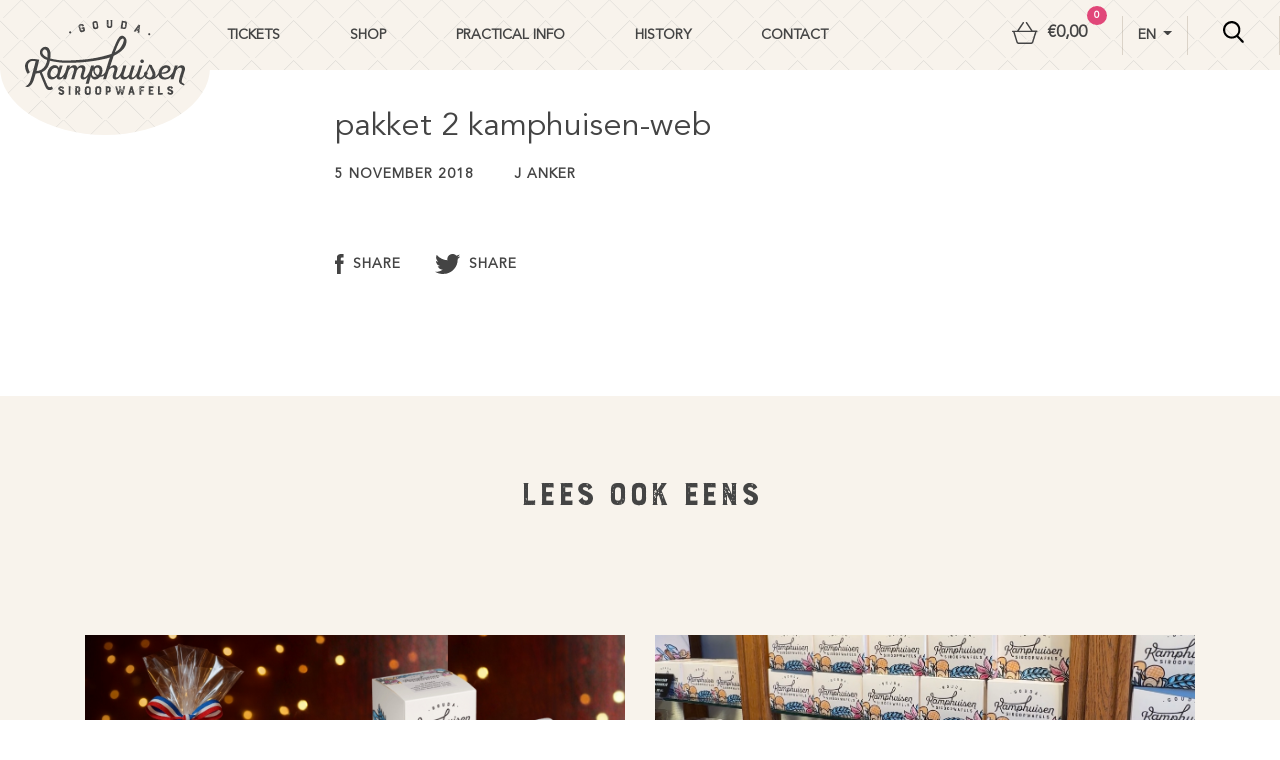

--- FILE ---
content_type: text/html; charset=UTF-8
request_url: https://syrupwafflefactory.com/?attachment_id=1178
body_size: 14144
content:

<!doctype html>
<html lang="en-US">
  <head>
    <meta charset="utf-8">
    <meta http-equiv="x-ua-compatible" content="ie=edge">

 <!--   <meta property="og:type" content="website"/>
    <meta property="og:title" content="Siroopwafelfabriek ⚬ Beleef de Siroopwafel Experience"/>
    <meta property="og:description"
          content="Waan jezelf in de wondere wereld van de siroopwafel tijdens de Experience, of haal onze echte Goudsche siroopwafels in huis via de online shop."/>
    <meta property="og:url" content="https://siroopwafelfabriek.nl"/>
    <meta property="og:site_name" content="Siroopwafelfabriek"/>
    <meta property="og:image" content="<?/*= get_template_directory_uri() */?>/dist/images/sf-og.png"/>
    <meta name="twitter:card" content="summary"/>
    <meta name="twitter:description"
          content="Waan jezelf in de wondere wereld van de siroopwafel tijdens de Experience, of haal onze echte Goudsche siroopwafels in huis via de online shop."/>
    <meta name="twitter:title" content="Siroopwafelfabriek ⚬ Beleef de Siroopwafel Experience"/>
    <meta name="twitter:site" content="@kamphuisen"/>
    <meta name="twitter:image" content="<?/*= get_template_directory_uri() */?>/dist/images/sf-card.png"/>-->
    <meta name="viewport" content="width=device-width, initial-scale = 1.0, maximum-scale=1.0, user-scalable=no"/>
    <link rel="icon" type="image/png" href="https://syrupwafflefactory.com/wp-content/themes/siroopwafel/favicon.png">
	
	<style>
		/* Fix issues with jquery overlay blocking checkout button */
		.woocommerce .blockUI.blockOverlay {
		  position: relative!important;
		  display: none!important;
		}
	</style>

    <meta name='robots' content='index, follow, max-image-preview:large, max-snippet:-1, max-video-preview:-1' />
<link rel="alternate" hreflang="nl" href="https://siroopwafelfabriek.nl/?attachment_id=1178" />
<link rel="alternate" hreflang="de" href="https://sirupwaffelfabrik.de/?attachment_id=1180" />
<link rel="alternate" hreflang="en" href="https://syrupwafflefactory.com/?attachment_id=1179" />
<link rel="alternate" hreflang="x-default" href="https://siroopwafelfabriek.nl/?attachment_id=1178" />

<!-- Google Tag Manager for WordPress by gtm4wp.com -->
<script data-cfasync="false" data-pagespeed-no-defer>
	var gtm4wp_datalayer_name = "dataLayer";
	var dataLayer = dataLayer || [];
	const gtm4wp_use_sku_instead = 1;
	const gtm4wp_currency = 'EUR';
	const gtm4wp_product_per_impression = false;
	const gtm4wp_clear_ecommerce = false;
</script>
<!-- End Google Tag Manager for WordPress by gtm4wp.com -->
	<!-- This site is optimized with the Yoast SEO plugin v23.2 - https://yoast.com/wordpress/plugins/seo/ -->
	<title>pakket 2 kamphuisen-web - Syrup Waffle Factory</title>
	<link rel="canonical" href="https://syrupwafflefactory.com/" />
	<meta property="og:locale" content="en_US" />
	<meta property="og:type" content="article" />
	<meta property="og:title" content="pakket 2 kamphuisen-web - Syrup Waffle Factory" />
	<meta property="og:description" content="Cadeaupakket Kamphuisen siroopwafels" />
	<meta property="og:url" content="https://syrupwafflefactory.com/" />
	<meta property="og:site_name" content="Syrup Waffle Factory" />
	<meta property="article:modified_time" content="2018-11-05T15:05:28+00:00" />
	<meta property="og:image" content="https://syrupwafflefactory.com" />
	<meta property="og:image:width" content="800" />
	<meta property="og:image:height" content="600" />
	<meta property="og:image:type" content="image/png" />
	<meta name="twitter:card" content="summary_large_image" />
	<script type="application/ld+json" class="yoast-schema-graph">{"@context":"https://schema.org","@graph":[{"@type":"WebPage","@id":"https://syrupwafflefactory.com/","url":"https://syrupwafflefactory.com/","name":"pakket 2 kamphuisen-web - Syrup Waffle Factory","isPartOf":{"@id":"https://siroopwafelfabriek.nl/#website"},"primaryImageOfPage":{"@id":"https://syrupwafflefactory.com/#primaryimage"},"image":{"@id":"https://syrupwafflefactory.com/#primaryimage"},"thumbnailUrl":"https://syrupwafflefactory.com/wp-content/uploads/2018/11/pakket-2-kamphuisen-web.png","datePublished":"2018-11-05T15:04:56+00:00","dateModified":"2018-11-05T15:05:28+00:00","breadcrumb":{"@id":"https://syrupwafflefactory.com/#breadcrumb"},"inLanguage":"en-US","potentialAction":[{"@type":"ReadAction","target":["https://syrupwafflefactory.com/"]}]},{"@type":"ImageObject","inLanguage":"en-US","@id":"https://syrupwafflefactory.com/#primaryimage","url":"https://syrupwafflefactory.com/wp-content/uploads/2018/11/pakket-2-kamphuisen-web.png","contentUrl":"https://syrupwafflefactory.com/wp-content/uploads/2018/11/pakket-2-kamphuisen-web.png","width":800,"height":600,"caption":"Cadeaupakket Kamphuisen siroopwafels"},{"@type":"BreadcrumbList","@id":"https://syrupwafflefactory.com/#breadcrumb","itemListElement":[{"@type":"ListItem","position":1,"name":"Home","item":"https://syrupwafflefactory.com/"},{"@type":"ListItem","position":2,"name":"Siroopwafelpakket B","item":"https://siroopwafelfabriek.nl/product/siroopwafelpakket-b/"},{"@type":"ListItem","position":3,"name":"pakket 2 kamphuisen-web"}]},{"@type":"WebSite","@id":"https://siroopwafelfabriek.nl/#website","url":"https://siroopwafelfabriek.nl/","name":"Syrup Waffle Factory","description":"Beleef de siroopwafel experience","publisher":{"@id":"https://siroopwafelfabriek.nl/#organization"},"potentialAction":[{"@type":"SearchAction","target":{"@type":"EntryPoint","urlTemplate":"https://siroopwafelfabriek.nl/?s={search_term_string}"},"query-input":"required name=search_term_string"}],"inLanguage":"en-US"},{"@type":"Organization","@id":"https://siroopwafelfabriek.nl/#organization","name":"Siroopwafelfabriek","url":"https://siroopwafelfabriek.nl/","logo":{"@type":"ImageObject","inLanguage":"en-US","@id":"https://siroopwafelfabriek.nl/#/schema/logo/image/","url":"https://siroopwafelfabriek.nl/wp-content/uploads/2018/07/logo-experience-dark.svg","contentUrl":"https://siroopwafelfabriek.nl/wp-content/uploads/2018/07/logo-experience-dark.svg","width":1,"height":1,"caption":"Siroopwafelfabriek"},"image":{"@id":"https://siroopwafelfabriek.nl/#/schema/logo/image/"}}]}</script>
	<!-- / Yoast SEO plugin. -->


<link rel='dns-prefetch' href='//unpkg.com' />
<link rel='dns-prefetch' href='//maxcdn.bootstrapcdn.com' />
<link rel='dns-prefetch' href='//code.jquery.com' />
<script type="text/javascript">
/* <![CDATA[ */
window._wpemojiSettings = {"baseUrl":"https:\/\/s.w.org\/images\/core\/emoji\/15.0.3\/72x72\/","ext":".png","svgUrl":"https:\/\/s.w.org\/images\/core\/emoji\/15.0.3\/svg\/","svgExt":".svg","source":{"concatemoji":"https:\/\/syrupwafflefactory.com\/wp-includes\/js\/wp-emoji-release.min.js?ver=6.5.7"}};
/*! This file is auto-generated */
!function(i,n){var o,s,e;function c(e){try{var t={supportTests:e,timestamp:(new Date).valueOf()};sessionStorage.setItem(o,JSON.stringify(t))}catch(e){}}function p(e,t,n){e.clearRect(0,0,e.canvas.width,e.canvas.height),e.fillText(t,0,0);var t=new Uint32Array(e.getImageData(0,0,e.canvas.width,e.canvas.height).data),r=(e.clearRect(0,0,e.canvas.width,e.canvas.height),e.fillText(n,0,0),new Uint32Array(e.getImageData(0,0,e.canvas.width,e.canvas.height).data));return t.every(function(e,t){return e===r[t]})}function u(e,t,n){switch(t){case"flag":return n(e,"\ud83c\udff3\ufe0f\u200d\u26a7\ufe0f","\ud83c\udff3\ufe0f\u200b\u26a7\ufe0f")?!1:!n(e,"\ud83c\uddfa\ud83c\uddf3","\ud83c\uddfa\u200b\ud83c\uddf3")&&!n(e,"\ud83c\udff4\udb40\udc67\udb40\udc62\udb40\udc65\udb40\udc6e\udb40\udc67\udb40\udc7f","\ud83c\udff4\u200b\udb40\udc67\u200b\udb40\udc62\u200b\udb40\udc65\u200b\udb40\udc6e\u200b\udb40\udc67\u200b\udb40\udc7f");case"emoji":return!n(e,"\ud83d\udc26\u200d\u2b1b","\ud83d\udc26\u200b\u2b1b")}return!1}function f(e,t,n){var r="undefined"!=typeof WorkerGlobalScope&&self instanceof WorkerGlobalScope?new OffscreenCanvas(300,150):i.createElement("canvas"),a=r.getContext("2d",{willReadFrequently:!0}),o=(a.textBaseline="top",a.font="600 32px Arial",{});return e.forEach(function(e){o[e]=t(a,e,n)}),o}function t(e){var t=i.createElement("script");t.src=e,t.defer=!0,i.head.appendChild(t)}"undefined"!=typeof Promise&&(o="wpEmojiSettingsSupports",s=["flag","emoji"],n.supports={everything:!0,everythingExceptFlag:!0},e=new Promise(function(e){i.addEventListener("DOMContentLoaded",e,{once:!0})}),new Promise(function(t){var n=function(){try{var e=JSON.parse(sessionStorage.getItem(o));if("object"==typeof e&&"number"==typeof e.timestamp&&(new Date).valueOf()<e.timestamp+604800&&"object"==typeof e.supportTests)return e.supportTests}catch(e){}return null}();if(!n){if("undefined"!=typeof Worker&&"undefined"!=typeof OffscreenCanvas&&"undefined"!=typeof URL&&URL.createObjectURL&&"undefined"!=typeof Blob)try{var e="postMessage("+f.toString()+"("+[JSON.stringify(s),u.toString(),p.toString()].join(",")+"));",r=new Blob([e],{type:"text/javascript"}),a=new Worker(URL.createObjectURL(r),{name:"wpTestEmojiSupports"});return void(a.onmessage=function(e){c(n=e.data),a.terminate(),t(n)})}catch(e){}c(n=f(s,u,p))}t(n)}).then(function(e){for(var t in e)n.supports[t]=e[t],n.supports.everything=n.supports.everything&&n.supports[t],"flag"!==t&&(n.supports.everythingExceptFlag=n.supports.everythingExceptFlag&&n.supports[t]);n.supports.everythingExceptFlag=n.supports.everythingExceptFlag&&!n.supports.flag,n.DOMReady=!1,n.readyCallback=function(){n.DOMReady=!0}}).then(function(){return e}).then(function(){var e;n.supports.everything||(n.readyCallback(),(e=n.source||{}).concatemoji?t(e.concatemoji):e.wpemoji&&e.twemoji&&(t(e.twemoji),t(e.wpemoji)))}))}((window,document),window._wpemojiSettings);
/* ]]> */
</script>
<style id='wp-emoji-styles-inline-css' type='text/css'>

	img.wp-smiley, img.emoji {
		display: inline !important;
		border: none !important;
		box-shadow: none !important;
		height: 1em !important;
		width: 1em !important;
		margin: 0 0.07em !important;
		vertical-align: -0.1em !important;
		background: none !important;
		padding: 0 !important;
	}
</style>
<link rel='stylesheet' id='wp-block-library-css' href='https://syrupwafflefactory.com/wp-includes/css/dist/block-library/style.min.css?ver=6.5.7' type='text/css' media='all' />
<style id='classic-theme-styles-inline-css' type='text/css'>
/*! This file is auto-generated */
.wp-block-button__link{color:#fff;background-color:#32373c;border-radius:9999px;box-shadow:none;text-decoration:none;padding:calc(.667em + 2px) calc(1.333em + 2px);font-size:1.125em}.wp-block-file__button{background:#32373c;color:#fff;text-decoration:none}
</style>
<style id='global-styles-inline-css' type='text/css'>
body{--wp--preset--color--black: #000000;--wp--preset--color--cyan-bluish-gray: #abb8c3;--wp--preset--color--white: #ffffff;--wp--preset--color--pale-pink: #f78da7;--wp--preset--color--vivid-red: #cf2e2e;--wp--preset--color--luminous-vivid-orange: #ff6900;--wp--preset--color--luminous-vivid-amber: #fcb900;--wp--preset--color--light-green-cyan: #7bdcb5;--wp--preset--color--vivid-green-cyan: #00d084;--wp--preset--color--pale-cyan-blue: #8ed1fc;--wp--preset--color--vivid-cyan-blue: #0693e3;--wp--preset--color--vivid-purple: #9b51e0;--wp--preset--gradient--vivid-cyan-blue-to-vivid-purple: linear-gradient(135deg,rgba(6,147,227,1) 0%,rgb(155,81,224) 100%);--wp--preset--gradient--light-green-cyan-to-vivid-green-cyan: linear-gradient(135deg,rgb(122,220,180) 0%,rgb(0,208,130) 100%);--wp--preset--gradient--luminous-vivid-amber-to-luminous-vivid-orange: linear-gradient(135deg,rgba(252,185,0,1) 0%,rgba(255,105,0,1) 100%);--wp--preset--gradient--luminous-vivid-orange-to-vivid-red: linear-gradient(135deg,rgba(255,105,0,1) 0%,rgb(207,46,46) 100%);--wp--preset--gradient--very-light-gray-to-cyan-bluish-gray: linear-gradient(135deg,rgb(238,238,238) 0%,rgb(169,184,195) 100%);--wp--preset--gradient--cool-to-warm-spectrum: linear-gradient(135deg,rgb(74,234,220) 0%,rgb(151,120,209) 20%,rgb(207,42,186) 40%,rgb(238,44,130) 60%,rgb(251,105,98) 80%,rgb(254,248,76) 100%);--wp--preset--gradient--blush-light-purple: linear-gradient(135deg,rgb(255,206,236) 0%,rgb(152,150,240) 100%);--wp--preset--gradient--blush-bordeaux: linear-gradient(135deg,rgb(254,205,165) 0%,rgb(254,45,45) 50%,rgb(107,0,62) 100%);--wp--preset--gradient--luminous-dusk: linear-gradient(135deg,rgb(255,203,112) 0%,rgb(199,81,192) 50%,rgb(65,88,208) 100%);--wp--preset--gradient--pale-ocean: linear-gradient(135deg,rgb(255,245,203) 0%,rgb(182,227,212) 50%,rgb(51,167,181) 100%);--wp--preset--gradient--electric-grass: linear-gradient(135deg,rgb(202,248,128) 0%,rgb(113,206,126) 100%);--wp--preset--gradient--midnight: linear-gradient(135deg,rgb(2,3,129) 0%,rgb(40,116,252) 100%);--wp--preset--font-size--small: 13px;--wp--preset--font-size--medium: 20px;--wp--preset--font-size--large: 36px;--wp--preset--font-size--x-large: 42px;--wp--preset--font-family--inter: "Inter", sans-serif;--wp--preset--font-family--cardo: Cardo;--wp--preset--spacing--20: 0.44rem;--wp--preset--spacing--30: 0.67rem;--wp--preset--spacing--40: 1rem;--wp--preset--spacing--50: 1.5rem;--wp--preset--spacing--60: 2.25rem;--wp--preset--spacing--70: 3.38rem;--wp--preset--spacing--80: 5.06rem;--wp--preset--shadow--natural: 6px 6px 9px rgba(0, 0, 0, 0.2);--wp--preset--shadow--deep: 12px 12px 50px rgba(0, 0, 0, 0.4);--wp--preset--shadow--sharp: 6px 6px 0px rgba(0, 0, 0, 0.2);--wp--preset--shadow--outlined: 6px 6px 0px -3px rgba(255, 255, 255, 1), 6px 6px rgba(0, 0, 0, 1);--wp--preset--shadow--crisp: 6px 6px 0px rgba(0, 0, 0, 1);}:where(.is-layout-flex){gap: 0.5em;}:where(.is-layout-grid){gap: 0.5em;}body .is-layout-flex{display: flex;}body .is-layout-flex{flex-wrap: wrap;align-items: center;}body .is-layout-flex > *{margin: 0;}body .is-layout-grid{display: grid;}body .is-layout-grid > *{margin: 0;}:where(.wp-block-columns.is-layout-flex){gap: 2em;}:where(.wp-block-columns.is-layout-grid){gap: 2em;}:where(.wp-block-post-template.is-layout-flex){gap: 1.25em;}:where(.wp-block-post-template.is-layout-grid){gap: 1.25em;}.has-black-color{color: var(--wp--preset--color--black) !important;}.has-cyan-bluish-gray-color{color: var(--wp--preset--color--cyan-bluish-gray) !important;}.has-white-color{color: var(--wp--preset--color--white) !important;}.has-pale-pink-color{color: var(--wp--preset--color--pale-pink) !important;}.has-vivid-red-color{color: var(--wp--preset--color--vivid-red) !important;}.has-luminous-vivid-orange-color{color: var(--wp--preset--color--luminous-vivid-orange) !important;}.has-luminous-vivid-amber-color{color: var(--wp--preset--color--luminous-vivid-amber) !important;}.has-light-green-cyan-color{color: var(--wp--preset--color--light-green-cyan) !important;}.has-vivid-green-cyan-color{color: var(--wp--preset--color--vivid-green-cyan) !important;}.has-pale-cyan-blue-color{color: var(--wp--preset--color--pale-cyan-blue) !important;}.has-vivid-cyan-blue-color{color: var(--wp--preset--color--vivid-cyan-blue) !important;}.has-vivid-purple-color{color: var(--wp--preset--color--vivid-purple) !important;}.has-black-background-color{background-color: var(--wp--preset--color--black) !important;}.has-cyan-bluish-gray-background-color{background-color: var(--wp--preset--color--cyan-bluish-gray) !important;}.has-white-background-color{background-color: var(--wp--preset--color--white) !important;}.has-pale-pink-background-color{background-color: var(--wp--preset--color--pale-pink) !important;}.has-vivid-red-background-color{background-color: var(--wp--preset--color--vivid-red) !important;}.has-luminous-vivid-orange-background-color{background-color: var(--wp--preset--color--luminous-vivid-orange) !important;}.has-luminous-vivid-amber-background-color{background-color: var(--wp--preset--color--luminous-vivid-amber) !important;}.has-light-green-cyan-background-color{background-color: var(--wp--preset--color--light-green-cyan) !important;}.has-vivid-green-cyan-background-color{background-color: var(--wp--preset--color--vivid-green-cyan) !important;}.has-pale-cyan-blue-background-color{background-color: var(--wp--preset--color--pale-cyan-blue) !important;}.has-vivid-cyan-blue-background-color{background-color: var(--wp--preset--color--vivid-cyan-blue) !important;}.has-vivid-purple-background-color{background-color: var(--wp--preset--color--vivid-purple) !important;}.has-black-border-color{border-color: var(--wp--preset--color--black) !important;}.has-cyan-bluish-gray-border-color{border-color: var(--wp--preset--color--cyan-bluish-gray) !important;}.has-white-border-color{border-color: var(--wp--preset--color--white) !important;}.has-pale-pink-border-color{border-color: var(--wp--preset--color--pale-pink) !important;}.has-vivid-red-border-color{border-color: var(--wp--preset--color--vivid-red) !important;}.has-luminous-vivid-orange-border-color{border-color: var(--wp--preset--color--luminous-vivid-orange) !important;}.has-luminous-vivid-amber-border-color{border-color: var(--wp--preset--color--luminous-vivid-amber) !important;}.has-light-green-cyan-border-color{border-color: var(--wp--preset--color--light-green-cyan) !important;}.has-vivid-green-cyan-border-color{border-color: var(--wp--preset--color--vivid-green-cyan) !important;}.has-pale-cyan-blue-border-color{border-color: var(--wp--preset--color--pale-cyan-blue) !important;}.has-vivid-cyan-blue-border-color{border-color: var(--wp--preset--color--vivid-cyan-blue) !important;}.has-vivid-purple-border-color{border-color: var(--wp--preset--color--vivid-purple) !important;}.has-vivid-cyan-blue-to-vivid-purple-gradient-background{background: var(--wp--preset--gradient--vivid-cyan-blue-to-vivid-purple) !important;}.has-light-green-cyan-to-vivid-green-cyan-gradient-background{background: var(--wp--preset--gradient--light-green-cyan-to-vivid-green-cyan) !important;}.has-luminous-vivid-amber-to-luminous-vivid-orange-gradient-background{background: var(--wp--preset--gradient--luminous-vivid-amber-to-luminous-vivid-orange) !important;}.has-luminous-vivid-orange-to-vivid-red-gradient-background{background: var(--wp--preset--gradient--luminous-vivid-orange-to-vivid-red) !important;}.has-very-light-gray-to-cyan-bluish-gray-gradient-background{background: var(--wp--preset--gradient--very-light-gray-to-cyan-bluish-gray) !important;}.has-cool-to-warm-spectrum-gradient-background{background: var(--wp--preset--gradient--cool-to-warm-spectrum) !important;}.has-blush-light-purple-gradient-background{background: var(--wp--preset--gradient--blush-light-purple) !important;}.has-blush-bordeaux-gradient-background{background: var(--wp--preset--gradient--blush-bordeaux) !important;}.has-luminous-dusk-gradient-background{background: var(--wp--preset--gradient--luminous-dusk) !important;}.has-pale-ocean-gradient-background{background: var(--wp--preset--gradient--pale-ocean) !important;}.has-electric-grass-gradient-background{background: var(--wp--preset--gradient--electric-grass) !important;}.has-midnight-gradient-background{background: var(--wp--preset--gradient--midnight) !important;}.has-small-font-size{font-size: var(--wp--preset--font-size--small) !important;}.has-medium-font-size{font-size: var(--wp--preset--font-size--medium) !important;}.has-large-font-size{font-size: var(--wp--preset--font-size--large) !important;}.has-x-large-font-size{font-size: var(--wp--preset--font-size--x-large) !important;}
.wp-block-navigation a:where(:not(.wp-element-button)){color: inherit;}
:where(.wp-block-post-template.is-layout-flex){gap: 1.25em;}:where(.wp-block-post-template.is-layout-grid){gap: 1.25em;}
:where(.wp-block-columns.is-layout-flex){gap: 2em;}:where(.wp-block-columns.is-layout-grid){gap: 2em;}
.wp-block-pullquote{font-size: 1.5em;line-height: 1.6;}
</style>
<link rel='stylesheet' id='wpml-blocks-css' href='https://syrupwafflefactory.com/wp-content/plugins/sitepress-multilingual-cms/dist/css/blocks/styles.css?ver=4.6.12' type='text/css' media='all' />
<link rel='stylesheet' id='frontcss-css' href='https://syrupwafflefactory.com/wp-content/plugins/age-verification-popup-for-woocommerce/includes/../includes/css/front-style.css?ver=1.0.1' type='text/css' media='all' />
<style id='woocommerce-inline-inline-css' type='text/css'>
.woocommerce form .form-row .required { visibility: visible; }
</style>
<link rel='stylesheet' id='grw-public-main-css-css' href='https://syrupwafflefactory.com/wp-content/plugins/widget-google-reviews/assets/css/public-main.css?ver=4.2' type='text/css' media='all' />
<link rel='stylesheet' id='theme-style-css' href='https://syrupwafflefactory.com/wp-content/themes/siroopwafel/style.css?ver=1.2' type='text/css' media='all' />
<link rel='stylesheet' id='sage/css-css' href='https://syrupwafflefactory.com/wp-content/themes/siroopwafel/dist/styles/main.css?ver=1.2' type='text/css' media='all' />
<script type="text/javascript" src="https://syrupwafflefactory.com/wp-content/plugins/age-verification-popup-for-woocommerce/includes/../includes/js/all_script.js?ver=1.0.0" id="all_Script-js"></script>
<script type="text/javascript" src="https://ajax.googleapis.com/ajax/libs/jquery/2.2.4/jquery.min.js" id="jquery-js"></script>
<script>(window.jQuery && jQuery.noConflict()) || document.write('<script src="https://syrupwafflefactory.com/wp-includes/js/jquery/jquery.js"><\/script>')</script>
<script type="text/javascript" src="https://syrupwafflefactory.com/wp-content/plugins/woocommerce/assets/js/jquery-blockui/jquery.blockUI.min.js?ver=2.7.0-wc.9.1.4" id="jquery-blockui-js" defer="defer" data-wp-strategy="defer"></script>
<script type="text/javascript" id="wc-add-to-cart-js-extra">
/* <![CDATA[ */
var wc_add_to_cart_params = {"ajax_url":"\/wp-admin\/admin-ajax.php?lang=en","wc_ajax_url":"\/?wc-ajax=%%endpoint%%&lang=en","i18n_view_cart":"View cart","cart_url":"https:\/\/syrupwafflefactory.com\/cart\/","is_cart":"","cart_redirect_after_add":"no"};
/* ]]> */
</script>
<script type="text/javascript" src="https://syrupwafflefactory.com/wp-content/plugins/woocommerce/assets/js/frontend/add-to-cart.min.js?ver=9.1.4" id="wc-add-to-cart-js" defer="defer" data-wp-strategy="defer"></script>
<script type="text/javascript" src="https://syrupwafflefactory.com/wp-content/plugins/woocommerce/assets/js/js-cookie/js.cookie.min.js?ver=2.1.4-wc.9.1.4" id="js-cookie-js" defer="defer" data-wp-strategy="defer"></script>
<script type="text/javascript" id="woocommerce-js-extra">
/* <![CDATA[ */
var woocommerce_params = {"ajax_url":"\/wp-admin\/admin-ajax.php?lang=en","wc_ajax_url":"\/?wc-ajax=%%endpoint%%&lang=en"};
/* ]]> */
</script>
<script type="text/javascript" src="https://syrupwafflefactory.com/wp-content/plugins/woocommerce/assets/js/frontend/woocommerce.min.js?ver=9.1.4" id="woocommerce-js" defer="defer" data-wp-strategy="defer"></script>
<script type="text/javascript" defer="defer" src="https://syrupwafflefactory.com/wp-content/plugins/widget-google-reviews/assets/js/public-main.js?ver=4.2" id="grw-public-main-js-js"></script>
<script type="text/javascript" id="wpml-xdomain-data-js-extra">
/* <![CDATA[ */
var wpml_xdomain_data = {"css_selector":"wpml-ls-item","ajax_url":"https:\/\/syrupwafflefactory.com\/wp-admin\/admin-ajax.php","current_lang":"en","_nonce":"e7b419de4c"};
/* ]]> */
</script>
<script type="text/javascript" src="https://syrupwafflefactory.com/wp-content/plugins/sitepress-multilingual-cms/res/js/xdomain-data.js?ver=4.6.12" id="wpml-xdomain-data-js" defer="defer" data-wp-strategy="defer"></script>
<link rel="https://api.w.org/" href="https://syrupwafflefactory.com/wp-json/" /><link rel="alternate" type="application/json" href="https://syrupwafflefactory.com/wp-json/wp/v2/media/1178" /><link rel="EditURI" type="application/rsd+xml" title="RSD" href="https://syrupwafflefactory.com/xmlrpc.php?rsd" />
<meta name="generator" content="WordPress 6.5.7" />
<meta name="generator" content="WooCommerce 9.1.4" />
<link rel='shortlink' href='https://syrupwafflefactory.com/?p=1178' />
<link rel="alternate" type="application/json+oembed" href="https://syrupwafflefactory.com/wp-json/oembed/1.0/embed?url=https%3A%2F%2Fsyrupwafflefactory.com%2F%3Fattachment_id%3D1178" />
<link rel="alternate" type="text/xml+oembed" href="https://syrupwafflefactory.com/wp-json/oembed/1.0/embed?url=https%3A%2F%2Fsyrupwafflefactory.com%2F%3Fattachment_id%3D1178&#038;format=xml" />
<meta name="generator" content="WPML ver:4.6.12 stt:38,1,3;" />
		<style>
			
			.bg_cover{
								background-color: #000000 ;
								opacity: 0.5;
			}
			.popup_heading{
										font-size: 19px;
										color: #000000 ;
				text-align: inline-block;
			}
			.popup_div_center{
				background-image: url();
				background-size: 100% 100%;
									border-top-width:37px;
					border-color:#000000			}
			.popup_div_bottom{
				background-image: url();
				background-size: 100% 100%;
									border-top-width:37px;
					border-color:#000000			}
			
			.bottom_field_btn_div{
				display: inline-block;				width: 100%;
				display:table;
				padding: 0px 30px;
			}
			.input_field_div{
									width:100%;
					text-align: center;
					display: inline-block;
									
			}
			
			.button_div_bottom{
				width: 50%;
				text-align: center;
					padding-top: 7px;				display: table-cell;
				vertical-align: middle;
			}
			
			.btn_submit{
				background-color:#25bdbd			}
			.btn_submit:hover{
				background-color:#2bd7da			}

			.btn-cancel{
				background-color:#c2c2c2			}
			.btn-cancel:hover{
				background-color:#fb608e			}
			
			.popup_text{
				margin-bottom: 16px;
				color: black;
				line-height: 30px;
				font-weight: 600;
								font-size: 16px ;
								color: #000000 ;
							}
			
			@media all and (max-width:480px) {
				.popup_div_bottom{
					margin-bottom: 50px;
				}
								.popup_div_center{
					width: 100%;
				}
				.btn_submit, .btn-cancel, .btn_form{
					width: 100%;
					display: inline-block;
					font-size: 14px;
					padding: 0px;
					padding-top: 7px;
				}
				.popup_heading{
					font-size: 26px;
				}

				.dob{
					width: 100% !important;
				}
				.bottom_div_input_field{
					width:100% !important;
					display:block;
				}
				.bottom_field_btn_div{
					padding:0px;
				}

				.input_field_div,
				.button_div_bottom {
					width: 100%;
					display: block;
					margin:15px 0px;
				}
								}
			
			@media all and (min-width: 481px) {
							}
			@media all and (min-width: 481px) and (max-width: 880px) {
							}
			
		</style>
		
		
<!-- Google Tag Manager for WordPress by gtm4wp.com -->
<!-- GTM Container placement set to manual -->
<script data-cfasync="false" data-pagespeed-no-defer type="text/javascript">
	var dataLayer_content = {"pagePostType":"attachment","pagePostType2":"single-attachment","pagePostAuthor":"J Anker"};
	dataLayer.push( dataLayer_content );
</script>
<script data-cfasync="false">
(function(w,d,s,l,i){w[l]=w[l]||[];w[l].push({'gtm.start':
new Date().getTime(),event:'gtm.js'});var f=d.getElementsByTagName(s)[0],
j=d.createElement(s),dl=l!='dataLayer'?'&l='+l:'';j.async=true;j.src=
'//www.googletagmanager.com/gtm.js?id='+i+dl;f.parentNode.insertBefore(j,f);
})(window,document,'script','dataLayer','GTM-MWQZ869');
</script>
<!-- End Google Tag Manager for WordPress by gtm4wp.com -->	<noscript><style>.woocommerce-product-gallery{ opacity: 1 !important; }</style></noscript>
	
<!-- Meta Pixel Code -->
<script type='text/javascript'>
!function(f,b,e,v,n,t,s){if(f.fbq)return;n=f.fbq=function(){n.callMethod?
n.callMethod.apply(n,arguments):n.queue.push(arguments)};if(!f._fbq)f._fbq=n;
n.push=n;n.loaded=!0;n.version='2.0';n.queue=[];t=b.createElement(e);t.async=!0;
t.src=v;s=b.getElementsByTagName(e)[0];s.parentNode.insertBefore(t,s)}(window,
document,'script','https://connect.facebook.net/en_US/fbevents.js?v=next');
</script>
<!-- End Meta Pixel Code -->

      <script type='text/javascript'>
        var url = window.location.origin + '?ob=open-bridge';
        fbq('set', 'openbridge', '883549905356693', url);
      </script>
    <script type='text/javascript'>fbq('init', '883549905356693', {}, {
    "agent": "wordpress-6.5.7-3.0.16"
})</script><script type='text/javascript'>
    fbq('track', 'PageView', []);
  </script>
<!-- Meta Pixel Code -->
<noscript>
<img height="1" width="1" style="display:none" alt="fbpx"
src="https://www.facebook.com/tr?id=883549905356693&ev=PageView&noscript=1" />
</noscript>
<!-- End Meta Pixel Code -->
			<script  type="text/javascript">
				!function(f,b,e,v,n,t,s){if(f.fbq)return;n=f.fbq=function(){n.callMethod?
					n.callMethod.apply(n,arguments):n.queue.push(arguments)};if(!f._fbq)f._fbq=n;
					n.push=n;n.loaded=!0;n.version='2.0';n.queue=[];t=b.createElement(e);t.async=!0;
					t.src=v;s=b.getElementsByTagName(e)[0];s.parentNode.insertBefore(t,s)}(window,
					document,'script','https://connect.facebook.net/en_US/fbevents.js');
			</script>
			<!-- WooCommerce Facebook Integration Begin -->
			<script  type="text/javascript">

				fbq('init', '883549905356693', {}, {
    "agent": "woocommerce-9.1.4-3.2.7"
});

				fbq( 'track', 'PageView', {
    "source": "woocommerce",
    "version": "9.1.4",
    "pluginVersion": "3.2.7"
} );

				document.addEventListener( 'DOMContentLoaded', function() {
					// Insert placeholder for events injected when a product is added to the cart through AJAX.
					document.body.insertAdjacentHTML( 'beforeend', '<div class=\"wc-facebook-pixel-event-placeholder\"></div>' );
				}, false );

			</script>
			<!-- WooCommerce Facebook Integration End -->
			<style id='wp-fonts-local' type='text/css'>
@font-face{font-family:Inter;font-style:normal;font-weight:300 900;font-display:fallback;src:url('https://syrupwafflefactory.com/wp-content/plugins/woocommerce/assets/fonts/Inter-VariableFont_slnt,wght.woff2') format('woff2');font-stretch:normal;}
@font-face{font-family:Cardo;font-style:normal;font-weight:400;font-display:fallback;src:url('https://syrupwafflefactory.com/wp-content/plugins/woocommerce/assets/fonts/cardo_normal_400.woff2') format('woff2');}
</style>
		<style type="text/css" id="wp-custom-css">
			.nix-18{
	display: inline-block;
	width: auto !important;
	height: auto !important;
	max-width: 150px !important;
}

.btn_submit, .btn-cancel{
	border: none !important;
}

/* 2023.05.09 fix center align afbeelingen */
body.home .wp-block-gallery.has-nested-images figure.wp-block-image, body.home .wp-block-image.aligncenter {
	display: inline-block;
}

/*.= fix mobile menu */
@media screen and (max-width: 767px){
	div.header-menu > ul{
		display: none !important;
	}
}

.factory-information .side-image.side-image--audio-guide::after {
  background-image: url('https://siroopwafelfabriek.nl/wp-content/uploads/2024/04/audio-guide.svg');
  height: 38px;
	margin-top:.4rem;
}		</style>
		</head>
  <body class="attachment attachment-template-default single single-attachment postid-1178 attachmentid-1178 attachment-png theme-siroopwafel woocommerce-no-js ?attachment_id=1178 sidebar-primary">

   
<!-- GTM Container placement set to manual -->
<!-- Google Tag Manager (noscript) -->
				<noscript><iframe src="https://www.googletagmanager.com/ns.html?id=GTM-MWQZ869" height="0" width="0" style="display:none;visibility:hidden" aria-hidden="true"></iframe></noscript>
<!-- End Google Tag Manager (noscript) -->
    <!--[if IE]>
      <div class="alert alert-warning">
        You are using an <strong>outdated</strong> browser. Please <a href="http://browsehappy.com/">upgrade your browser</a> to improve your experience.      </div>
    <![endif]-->
    

<div class="header-sticky-menu justify-content-end position-fixed d-block">
    <div class="sticky-wrapper d-flex justify-content-end justify-content-xl-between">
                <ul id="menu-hoofdmenu-engels" class="item-wrapper d-none d-xl-flex align-self-center justify-content-around"><li id="menu-item-2224" class="menu-item menu-item-type-post_type menu-item-object-page menu-item-2224"><a href="https://syrupwafflefactory.com/tickets/">Tickets</a></li>
<li id="menu-item-2235" class="menu-item menu-item-type-post_type menu-item-object-page menu-item-2235"><a href="https://syrupwafflefactory.com/shop/">Shop</a></li>
<li id="menu-item-2278" class="menu-item menu-item-type-post_type menu-item-object-page menu-item-2278"><a href="https://syrupwafflefactory.com/about-the-factory/">Practical info</a></li>
<li id="menu-item-2279" class="menu-item menu-item-type-post_type menu-item-object-page menu-item-2279"><a href="https://syrupwafflefactory.com/our-recipe/">History</a></li>
<li id="menu-item-2227" class="menu-item menu-item-type-post_type menu-item-object-page menu-item-2227"><a href="https://syrupwafflefactory.com/contact/">Contact</a></li>
</ul>        <ul class="shop-wrapper d-flex align-self-center justify-content-around">
            <li>
                                    <a href="/cart">
                                    <img src="https://syrupwafflefactory.com/wp-content/themes/siroopwafel/dist/images/Icons/icon-basket-dark.svg" alt="">
                    <span>
                        <span class="woocommerce-Price-amount amount"><bdi><span class="woocommerce-Price-currencySymbol">&euro;</span>0,00</bdi></span>                    </span>
                    <span class="cart-contents" href="https://syrupwafflefactory.com/cart/" title="View your shopping cart">
                        0                    </span>
                </a>
            </li>
            <li class="language-switcher dropdown">
                <a class="dropdown-toggle" href="#" role="button" id="dropdownMenuLink" data-toggle="dropdown" aria-haspopup="true" aria-expanded="false">
                    en                </a>
                <ul class="language-dropdown dropdown-menu" aria-labelledby="dropdownMenuLink">
                    <li class="menu-item"><a href="https://siroopwafelfabriek.nl/?attachment_id=1178" class="dropdown-item">nl</a></li><li class="menu-item"><a href="https://sirupwaffelfabrik.de/?attachment_id=1180" class="dropdown-item">de</a></li>                </ul>
            </li>
            <li>
                <a class="search-button">
                    <svg xmlns="http://www.w3.org/2000/svg" viewBox="0 0 18.5 19.2">
                        <path d="M7.7 0C3.5 0 0 3.5 0 7.7c0 4.3 3.5 7.7 7.7 7.7 1.6 0 3.1-.5 4.4-1.4l4.6 4.8c.2.2.4.3.7.3.2 0 .5-.1.7-.3.4-.4.4-1 0-1.3l-4.6-4.8c1.2-1.4 1.8-3.2 1.8-5C15.4 3.5 12 0 7.7 0zm0 13.6c-3.2 0-5.8-2.6-5.8-5.8C1.9 4.6 4.5 2 7.7 2s5.8 2.6 5.8 5.8c.1 3.1-2.6 5.8-5.8 5.8z" />
                    </svg>
                </a>
            </li>
            <li class="d-xl-none d-flex toggleButton">
                <img src="https://syrupwafflefactory.com/wp-content/themes/siroopwafel/dist/images/Icons/icon-menu.svg" alt="">
            </li>
        </ul>
    </div>
    <div class="circle position-absolute text-center">
        <a href="/"><img src="https://syrupwafflefactory.com/wp-content/themes/siroopwafel/dist/images/logos/logo.svg" alt=""></a>
    </div>
</div>

<div class="toggle-menu position-fixed d-flex">
        <ul id="menu-hoofdmenu-engels-1" class=""><li class="menu-item menu-item-type-post_type menu-item-object-page menu-item-2224"><a href="https://syrupwafflefactory.com/tickets/">Tickets</a></li>
<li class="menu-item menu-item-type-post_type menu-item-object-page menu-item-2235"><a href="https://syrupwafflefactory.com/shop/">Shop</a></li>
<li class="menu-item menu-item-type-post_type menu-item-object-page menu-item-2278"><a href="https://syrupwafflefactory.com/about-the-factory/">Practical info</a></li>
<li class="menu-item menu-item-type-post_type menu-item-object-page menu-item-2279"><a href="https://syrupwafflefactory.com/our-recipe/">History</a></li>
<li class="menu-item menu-item-type-post_type menu-item-object-page menu-item-2227"><a href="https://syrupwafflefactory.com/contact/">Contact</a></li>
</ul>    <img class="position-absolute" src="https://syrupwafflefactory.com/wp-content/themes/siroopwafel/dist/images/img-footer.png" alt="">
</div>
<!--
<a id="cta" href="#newsletter">Sign up for the newsletter</a>
-->    <div class="wrap" role="document">

          <div class="single-blog">
    <div class="container">
        <div class="banner-image">
            <img src="" class="main-image"
                 alt="">
        </div>
        <div class="row">

            <div class="col-lg-2 col-md-2 col-12"></div>

            <div class="col-lg-10 col-md-10 col-12">

                <div class="blog-text-block">
                    <h2 class="blog-title">pakket 2 kamphuisen-web</h2>
                    <div class="wrapper">
                        <div class="row d-flex justify-content-between">
                            <div class="col-sm-12">
                                                                <p class="enty-meta">5 November 2018<i class="icon icon-circle" aria-hidden="true"></i>J Anker
                                                                    </p>
                            </div>
                        </div>
                    </div>

                    <div class="blog-content mt-3">

                        
                    </div>

                    <div class="blog-social-links">
                        <a class="icon icon-facebook icon-replacement"
                           href="http://www.facebook.com/sharer/sharer.php?s=100&p[url]=https%3A%2F%2Fsyrupwafflefactory.com%2F%3Fattachment_id%3D1178"
                           target="_blank">
                           <img src="https://syrupwafflefactory.com/wp-content/themes/siroopwafel/dist/images/Icons/icon-social-facebook.svg" class="icon icon-facebook">
                            <span>Share</span>
                        </a>
                        <a class="icon icon-twitter icon-replacement"
                           href="https://twitter.com/intent/tweet?text=pakket+2+kamphuisen-web+https://syrupwafflefactory.com/?attachment_id=1178"
                           target="_blank">
                           <img src="https://syrupwafflefactory.com/wp-content/themes/siroopwafel/dist/images/Icons/icon-social-twitter.svg" class="icon icon-twitter">
                            <span>Share</span>
                        </a>
                    </div>
                </div>
            </div>
        </div>
    </div>

    <div class="other-blogs">
        <h2 class="text-center mt-5 main-title">Lees ook eens</h2>
        <div class="container">
            <div class="blog-items">
                <div class="row">
                                            <div class="col-12 col-sm-6 mt-sm-5">
                            <a href="https://siroopwafelfabriek.nl/kerstpakket_of_geschenk/">
                                <div class="blog-preview-image"
                                     style="background-image: url('https://syrupwafflefactory.com/wp-content/uploads/2025/12/kerstpakket_kamphuisen_relatiegeschenk.jpg')"></div>
                                <div class="text-block">
                                    <p class="sub-title">Het perfecte food kerstpakket: lokaal, smaakvol en met een verhaal</p>
                                    <a href="https://siroopwafelfabriek.nl/kerstpakket_of_geschenk/">
                                        Read the article here                                        <img src="https://syrupwafflefactory.com/wp-content/themes/siroopwafel/dist/images/Icons/icon-arrow-right-long.svg" class="small-arrow"></a>
                                </div>
                            </a>
                        </div>
                                            <div class="col-12 col-sm-6 mt-sm-5">
                            <a href="https://siroopwafelfabriek.nl/delicatessen-gouda-cadeau/">
                                <div class="blog-preview-image"
                                     style="background-image: url('https://syrupwafflefactory.com/wp-content/uploads/2025/10/IMG_5583.jpg')"></div>
                                <div class="text-block">
                                    <p class="sub-title">Delicatessen Gouda: ontdek, proef en geef de lekkerste Goudse delicatessen cadeau</p>
                                    <a href="https://siroopwafelfabriek.nl/delicatessen-gouda-cadeau/">
                                        Read the article here                                        <img src="https://syrupwafflefactory.com/wp-content/themes/siroopwafel/dist/images/Icons/icon-arrow-right-long.svg" class="small-arrow"></a>
                                </div>
                            </a>
                        </div>
                                    </div>
            </div>
        </div>
    </div>
</div>

    </div><!-- /.wrap -->
    
        

    <footer id="footer" class="footer-section">
    <div class="container">
        <div class="footer-navigation">
			<!--
            <div class="row newsletter">
                <div class="col-md-7 col-sm-12">
                    <h2>Sign up for the newsletter</h2>
                    <p>Stay up to date with the latest news from Syrup Waffle Factory!
</p>
                </div>
                <div class="col-md-5 col-sm-12" id="newsletter">
                                    
                        <form action="https://siroopwafelfabriek.us17.list-manage.com/subscribe/post?u=edea7a60e341dfb1d951bc6fb&amp;id=e4443ba6d0" method="post" id="mc-embedded-subscribe-form" name="mc-embedded-subscribe-form" class="validate" target="_blank" novalidate>
                            <input type="email" name="EMAIL" placeholder="Email address" />
                            <button type="submit">Signup</button>
                        </form>
                    
                </div>
            </div>
			-->
            <div class="row">
                <div class="col-sm-4 mb-5">
                    <ul>
                        <li>
                            <a class="footer-nav-title-link" href="/tickets">
                                Tickets <img src="https://syrupwafflefactory.com/wp-content/themes/siroopwafel/dist/images/Icons/icon-arrow-right-long.svg" class="small-arrow">
                            </a>
                        </li>
                        <li><a href="/tickets">Order tickets</a></li>
                                                <li><a href="/terms-and-conditions">Terms and conditions</a></li>
                        <li><a href="/privacyverklaring">Privacy policy</a></li>
                        <li><a href="/house-regulations">House regulations</a></li>
                        <li><a href="/proclaimer">Proclaimer</a></li>
                    </ul>
                </div>
                <div class="col-sm-4 mb-5">
                    <ul>
                        <li>
                            <a class="footer-nav-title-link" href="https://syrupwafflefactory.com/shop/">
                                Shop <img src="https://syrupwafflefactory.com/wp-content/themes/siroopwafel/dist/images/Icons/icon-arrow-right-long.svg" class="small-arrow">
                            </a>
                        </li>
                        <li><a href="https://syrupwafflefactory.com/shop/">Order Syrup waffles</a></li>
                        <!-- <li><a href="#">Wafels cadeau geven</a></li> -->
                        <!-- <li><a href="#">Doorverkoop</a></li> -->
                        <li><a href="/hoe-werkt-bestellen">This is how you order</a></li>
                        <!-- <li><a href="#">Betaalmethodes en verzending</a></li> -->
<!--                        <li><a href="--><!--">--><!--</a></li>-->
                                                                    </ul>
                </div>
                <div class="col-sm-4 mb-5">
                    <ul>
                        <li>
                            <a class="footer-nav-title-link" href="/over-de-fabriek">
                                About the factory <img src="https://syrupwafflefactory.com/wp-content/themes/siroopwafel/dist/images/Icons/icon-arrow-right-long.svg" class="small-arrow">
                            </a>
                        </li>
                        <li><a href="/faq">FAQ</a></li>
                        <li><a href="/ons-recept">Our recipe</a></li>
                        <li><a href="/blog">Blog</a></li>
                                                <li><a href="https://www.google.nl/maps/place/Kamphuisen+siroopwafels/@52.0114392,4.7076851,17z/data=!3m1!4b1!4m5!3m4!1s0x47c5d4026ec3d7ab:0xfd85b9d297800a8a!8m2!3d52.0114359!4d4.7098738?hl=nl" target="_blank">Route</a></li>
                        <li><a href="/contact">Contact</a></li>
						<li><img src="https://siroopwafelfabriek.nl/wp-content/uploads/2023/01/logo-nix18.svg" class="nix-18" /></li>
                    </ul>
                </div>
            </div>
        </div>
    </div>
    <div class="big-footer-image">
        <img src="https://syrupwafflefactory.com/wp-content/themes/siroopwafel/dist/images/img-footer.png" class="footer-image">
        <div class="footer-social">
            <img src="https://syrupwafflefactory.com/wp-content/themes/siroopwafel/dist/images/logos/logo.svg" class="social-image">
        </div>
        <div class="blog-social-links-footer">
            <a href="https://www.facebook.com/siroopwafelfabriek"  target="_blank">
                <img src="https://syrupwafflefactory.com/wp-content/themes/siroopwafel/dist/images/Icons/icon-social-facebook.svg" class="footer-icon facebook">
            </a>
            <a href="https://www.instagram.com/siroopwafelfabriek/" target="_blank">
                <img src="https://syrupwafflefactory.com/wp-content/themes/siroopwafel/dist/images/Icons/icon-social-instagram.svg" class="footer-icon instagram">
            </a>
        </div>
    </div>

</footer>


<!--Search overlay template -->
<div class="search-overlay d-none">
    <div class="container">
        <div class="justify-content-center searcher">
            <form role="search" method="get" class="search-form" action="https://syrupwafflefactory.com/">
				<label>
					<span class="screen-reader-text">Search for:</span>
					<input type="search" class="search-field" placeholder="Search &hellip;" value="" name="s" />
				</label>
				<input type="submit" class="search-submit" value="Search" />
			</form>        </div>
        <div class="footer-section">
            <div class="footer-navigation all-white">
                <div class="row">
                    <!-- <div class="col-sm-4 mb-5">
                        <ul>
                            <li>Tickets <img src="https://syrupwafflefactory.com/wp-content/themes/siroopwafel/dist/images/Icons/icon-arrow-right-long-white.svg" class="small-arrow"></li>
                            <li><a href="#">Tickets bestellen</a></li>
                            <li><a href="#">Cadeaubon ontvangen?</a></li>
                            <li><a href="#">Vragen over tickets</a></li>
                            <li><a href="#">Klantenservice Ticketcounter</a></li>
                            <li><a href="#">Algemene voorwaarden</a></li>
                        </ul>
                    </div>
                    <div class="col-sm-4 mb-5">
                        <ul>
                            <li>Shop <img
                                    src="https://syrupwafflefactory.com/wp-content/themes/siroopwafel/dist/images/Icons/icon-arrow-right-long-white.svg"
                                    class="small-arrow"></li>
                            <li><a href="#">Siroopwafels bestellen</a></li>
                            <li><a href="#">Wafels cadeau geven</a></li>
                            <li><a href="#">Doorverkoop</a></li>
                            <li><a href="#">Hoe werkt bestellen?</a></li>
                            <li><a href="#">Betaalmethodes en verzending</a></li>
                            <li><a href="#">Algemene voorwaarden</a></li>
                        </ul>
                    </div>
                    <div class="col-sm-4 mb-5">
                        <ul>
                            <li>About the factory <img
                                    src="https://syrupwafflefactory.com/wp-content/themes/siroopwafel/dist/images/Icons/icon-arrow-right-long-white.svg"
                                    class="small-arrow"></li>
                            <li><a href="#">FAQ</a></li>
                            <li><a href="#">Over ons</a></li>
                            <li><a href="#">Ons recept</a></li>
                            <li><a href="#">Blog</a></li>
                            <li><a href="#">Werken bij</a></li>
                            <li><a href="#">Route</a></li>
                            <li><a href="#">Contact</a></li>
                        </ul>
                    </div> -->
                </div>
            </div>
        </div>
    </div>
</div>
<!-- End Search overlay template -->

<script type="text/javascript" src="https://syrupwafflefactory.com/wp-content/themes/siroopwafel/assets/scripts/rellax.min.js"></script>
<script src="https://cdn.rawgit.com/michalsnik/aos/2.1.1/dist/aos.js"></script>
<script id="mcjs">!function(c,h,i,m,p){m=c.createElement(h),p=c.getElementsByTagName(h)[0],m.async=1,m.src=i,p.parentNode.insertBefore(m,p)}(document,"script","https://chimpstatic.com/mcjs-connected/js/users/edea7a60e341dfb1d951bc6fb/0c68aad5bf3768559c95bf945.js");</script>    <!-- Meta Pixel Event Code -->
    <script type='text/javascript'>
        document.addEventListener( 'wpcf7mailsent', function( event ) {
        if( "fb_pxl_code" in event.detail.apiResponse){
          eval(event.detail.apiResponse.fb_pxl_code);
        }
      }, false );
    </script>
    <!-- End Meta Pixel Event Code -->
    			<!-- Facebook Pixel Code -->
			<noscript>
				<img
					height="1"
					width="1"
					style="display:none"
					alt="fbpx"
					src="https://www.facebook.com/tr?id=883549905356693&ev=PageView&noscript=1"
				/>
			</noscript>
			<!-- End Facebook Pixel Code -->
				<script type='text/javascript'>
		(function () {
			var c = document.body.className;
			c = c.replace(/woocommerce-no-js/, 'woocommerce-js');
			document.body.className = c;
		})();
	</script>
	<link rel='stylesheet' id='wc-blocks-style-css' href='https://syrupwafflefactory.com/wp-content/plugins/woocommerce/assets/client/blocks/wc-blocks.css?ver=wc-9.1.4' type='text/css' media='all' />
<script type="text/javascript" id="kal-verification-js-extra">
/* <![CDATA[ */
var kal_object = {"data_style":"3","req_age":"18","rem_visitor":"yes","remember_duration":"365","db_under_age_msg":"","settings_default":"2","display_age":"yes"};
/* ]]> */
</script>
<script type="text/javascript" src="https://syrupwafflefactory.com/wp-content/plugins/age-verification-popup-for-woocommerce/includes/../includes/js/frontend.js?ver=1.0.0" id="kal-verification-js"></script>
<script type="text/javascript" src="https://syrupwafflefactory.com/wp-content/plugins/woocommerce/assets/js/sourcebuster/sourcebuster.min.js?ver=9.1.4" id="sourcebuster-js-js"></script>
<script type="text/javascript" id="wc-order-attribution-js-extra">
/* <![CDATA[ */
var wc_order_attribution = {"params":{"lifetime":1.0e-5,"session":30,"base64":false,"ajaxurl":"https:\/\/syrupwafflefactory.com\/wp-admin\/admin-ajax.php","prefix":"wc_order_attribution_","allowTracking":true},"fields":{"source_type":"current.typ","referrer":"current_add.rf","utm_campaign":"current.cmp","utm_source":"current.src","utm_medium":"current.mdm","utm_content":"current.cnt","utm_id":"current.id","utm_term":"current.trm","utm_source_platform":"current.plt","utm_creative_format":"current.fmt","utm_marketing_tactic":"current.tct","session_entry":"current_add.ep","session_start_time":"current_add.fd","session_pages":"session.pgs","session_count":"udata.vst","user_agent":"udata.uag"}};
/* ]]> */
</script>
<script type="text/javascript" src="https://syrupwafflefactory.com/wp-content/plugins/woocommerce/assets/js/frontend/order-attribution.min.js?ver=9.1.4" id="wc-order-attribution-js"></script>
<script type="text/javascript" src="https://syrupwafflefactory.com/wp-content/plugins/duracelltomi-google-tag-manager/dist/js/gtm4wp-contact-form-7-tracker.js?ver=1.20.2" id="gtm4wp-contact-form-7-tracker-js"></script>
<script type="text/javascript" src="https://syrupwafflefactory.com/wp-content/plugins/duracelltomi-google-tag-manager/dist/js/gtm4wp-ecommerce-generic.js?ver=1.20.2" id="gtm4wp-ecommerce-generic-js"></script>
<script type="text/javascript" src="https://syrupwafflefactory.com/wp-content/plugins/duracelltomi-google-tag-manager/dist/js/gtm4wp-woocommerce.js?ver=1.20.2" id="gtm4wp-woocommerce-js"></script>
<script type="text/javascript" id="mailchimp-woocommerce-js-extra">
/* <![CDATA[ */
var mailchimp_public_data = {"site_url":"https:\/\/syrupwafflefactory.com","ajax_url":"https:\/\/syrupwafflefactory.com\/wp-admin\/admin-ajax.php","disable_carts":"","subscribers_only":"","language":"en","allowed_to_set_cookies":"1"};
/* ]]> */
</script>
<script type="text/javascript" src="https://syrupwafflefactory.com/wp-content/plugins/mailchimp-for-woocommerce/public/js/mailchimp-woocommerce-public.min.js?ver=4.2.1.07" id="mailchimp-woocommerce-js"></script>
<script type="text/javascript" id="cart-widget-js-extra">
/* <![CDATA[ */
var actions = {"is_lang_switched":"1","force_reset":"0"};
/* ]]> */
</script>
<script type="text/javascript" src="https://syrupwafflefactory.com/wp-content/plugins/woocommerce-multilingual/res/js/cart_widget.min.js?ver=5.3.6" id="cart-widget-js" defer="defer" data-wp-strategy="defer"></script>
<script type="text/javascript" src="https://unpkg.com/popper.js@1.14.1/dist/umd/popper.min.js" id="popper/js-js"></script>
<script type="text/javascript" src="https://maxcdn.bootstrapcdn.com/bootstrap/4.0.0/js/bootstrap.min.js" id="bootstrap/js-js"></script>
<script type="text/javascript" id="sage/js-js-extra">
/* <![CDATA[ */
var ajaxpagination = {"ajaxurl":"https:\/\/syrupwafflefactory.com\/wp-admin\/admin-ajax.php","postTotal":"57","maxPages":"9"};
/* ]]> */
</script>
<script type="text/javascript" src="https://syrupwafflefactory.com/wp-content/themes/siroopwafel/dist/scripts/main-12248f2383.js" id="sage/js-js"></script>
  </body>
</html>


--- FILE ---
content_type: text/css
request_url: https://syrupwafflefactory.com/wp-content/plugins/age-verification-popup-for-woocommerce/includes/css/front-style.css?ver=1.0.1
body_size: 809
content:

.div_form{
	padding: 0 0 0 0;
	width: auto;
}
.red{
	color: red;
}
.bg_cover{
	z-index: 2000 !important;
	width: 100%;
	top:0;
	bottom:0;
	position: fixed;
	overflow: hidden;
	text-align: center;
	box-sizing:border-box;
}
.popup_heading{
	line-height: 40px;
	font-weight: 600;
}
.popup_div_center{
	z-index: 2099 !important;
	position: fixed;
	background-color: #fff;
	width:100%;
	max-width: 600px;
	top: 50%;
	left: 50%;
	transform: translate(-50%, -50%);
	text-align: center;
	border: none;
	border-radius: 10px;
	-webkit-box-shadow: 4px 8px 16px rgba(0,0,0,.16);
	box-shadow: 4px 8px 16px rgba(0,0,0,.16);
	overflow: hidden;
	background-size : cover;
	background-repeat: no-repeat;
	padding: 30px;
	border-top: solid;
}
.popup_div_bottom{
	bottom: 0;
	width:100%;
	z-index: 9999;
	position: fixed;
	background-color: white;
	overflow: hidden;
	-webkit-box-shadow: 4px 8px 16px rgba(0,0,0,.16);
	box-shadow: 4px 8px 16px rgba(0,0,0,.16);
	background-size : cover;
	background-repeat: no-repeat;
	padding:30px;
	border-top: solid;
}
.bottom_div_input_field{
	width: 50% !important;
	border: 1px solid #0000003b !important;
	border-radius: 5px;
	padding: 5px;
	color: black;
	background-color: transparent;
}
.label_for_input{
	color:black;
	font-size: 16px;
}

.kar-bottom-popup-content-box{
	text-align: center;
	width:100%;
	margin-bottom: 15px;
	display:block;
}
.popup_text_content_center{
	text-align: center;
	padding: 10px;
	display:inline-block;
}

.popup_text_content_bottom{
	text-align: center;
	margin-top: -30px;
	margin-bottom: 20px;
	display:inline-block;
	width: 92%;
	padding-left: 10%;
}

.button_div_center{
	padding-top: 20px;
	height: 20%;
}
.btn_form{
	border-radius: 7px;
	display: inline-block;
	text-align: center;
	font-size: 16px;
	line-height: 28px;
	padding: 0px 15px;
	height: 45px;
	min-width: 170px;
}
.btn_submit,
.btn-cancel{
	color: white;
	border-radius: 7px;
	display: inline-block;
	text-align: center;
	font-size: 16px;
	line-height: 28px;
	padding: 0px 15px;
	height: 45px;
	text-transform: uppercase;
	min-width: 170px;
}
.dob{
	font-size: 14x;
	border-radius:7px;
}
.dob_text{
	font-size: 25px;
}
#warning_required_Age{
	font-size: 30px;
	margin-top:5px;
}

@media all and (min-width:481px) and (max-width:768px) {
	/* .bottom_field_btn_div{ */
		/* padding: 0px; */
		/* display: inline-block; */
	/* } */

	/* .bottom_div_input_field{ */
		/* width:60% !important; */
		/* display: inline; */
	/* } */

	/* .btn_submit, .btn-cancel {
		min-width: 137px;
		margin-top: 14px;
	}
	.button_div_bottom {
		padding-left: 10px; 
	} */
}


--- FILE ---
content_type: text/css
request_url: https://syrupwafflefactory.com/wp-content/themes/siroopwafel/style.css?ver=1.2
body_size: 454
content:
/*
Theme Name:         Siroopwafel Thema
Theme URI:          https://elevatedigital.nl/
Description:        Website for Siroopwafel
Version:            1.0
Author:             Elevate
Author URI:          https://elevatedigital.nl/
Text Domain:        sage

License:            MIT License
License URI:        http://opensource.org/licenses/MIT
*/
.factory-information .side-image.side-image--audio-guide::after {
  background-image: url('../images/Icons/audio-guide.svg');
  height: 38px;
}

.woocommerce-input-wrapper {width: 100%!important;}


--- FILE ---
content_type: image/svg+xml
request_url: https://syrupwafflefactory.com/wp-content/themes/siroopwafel/dist/images/Icons/icon-social-twitter.svg
body_size: 394
content:
<svg xmlns="http://www.w3.org/2000/svg" viewBox="0 0 30 24.3"><path d="M30 2.9c-1.1.5-2.3.8-3.5 1 1.3-.7 2.2-2 2.7-3.4-1.2.7-2.5 1.2-3.9 1.5-1.1-1.2-2.7-2-4.5-2-3.4 0-6.2 2.8-6.2 6.2 0 .5.1.9.2 1.4-5.1-.3-9.7-2.7-12.7-6.5-.5.9-.8 2-.8 3.1 0 2.1 1.1 4 2.7 5.1-1 0-2-.3-2.8-.8v.1c0 3 2.1 5.5 4.9 6-.5.1-1 .2-1.6.2-.4 0-.8 0-1.2-.1.8 2.5 3.1 4.3 5.8 4.3-2.1 1.7-4.8 2.6-7.6 2.6-.5 0-1 0-1.5-.1 2.7 1.8 6 2.8 9.4 2.8 11.3 0 17.5-9.3 17.5-17.5V6c1.2-.8 2.3-1.9 3.1-3.1z" fill="#444"/></svg>

--- FILE ---
content_type: image/svg+xml
request_url: https://syrupwafflefactory.com/wp-content/themes/siroopwafel/dist/images/Icons/icon-basket-dark.svg
body_size: 342
content:
<svg xmlns="http://www.w3.org/2000/svg" viewBox="0 0 30 25.1"><path d="M29.8 10.1c-.2-.2-.4-.3-.6-.3h-5.1L17.6.3c-.3-.4-.8-.5-1.2-.2-.4.3-.5.8-.2 1.2l5.9 8.6H8l5.9-8.6c.3-.4.2-.9-.2-1.2s-.9-.2-1.2.2L5.9 9.9H.8c-.4 0-.8.3-.8.8s.4.8.8.8h.6l3.7 11.7c.4 1.1 1.4 1.9 2.6 1.9h14.6c1.2 0 2.2-.8 2.6-1.9l3.7-11.7h.6c.5 0 .8-.4.8-.8 0-.2 0-.4-.2-.6zm-7.5 13.3H7.7c-.4 0-.8-.3-1-.7L3.2 11.5h23.6l-3.5 11.2c-.2.5-.5.7-1 .7z" fill="#444"/></svg>

--- FILE ---
content_type: image/svg+xml
request_url: https://syrupwafflefactory.com/wp-content/themes/siroopwafel/dist/images/Icons/icon-arrow-right-long.svg
body_size: 215
content:
<svg xmlns="http://www.w3.org/2000/svg" viewBox="0 0 26.2 13.4"><path d="M26 6L20.2.2c-.2-.1-.4-.2-.7-.2-.2 0-.5.1-.7.3-.4.4-.4.9 0 1.3L23 5.8H.9c-.5 0-.9.4-.9.9s.4.9.9.9h22.2l-4.2 4.2c-.2.2-.3.4-.3.7 0 .2.1.5.3.7.2.2.4.3.7.3.3 0 .5-.1.6-.3L26 7.4c.2-.2.3-.4.3-.7-.1-.2-.2-.5-.3-.7z" fill="#e14779"/></svg>

--- FILE ---
content_type: image/svg+xml
request_url: https://siroopwafelfabriek.nl/wp-content/uploads/2023/01/logo-nix18.svg
body_size: 1230
content:
<?xml version="1.0" encoding="UTF-8" standalone="no"?><svg xmlns="http://www.w3.org/2000/svg" height="125" viewBox="0 0 300 125" width="300"><defs><style>.a{fill:#ee722d;}.b{fill:#fab50d;}</style></defs><title>logo-nix18</title><path class="a" d="M74,26.53c-5.36,0-9.56,3.53-9.56,8V86.32c0,4.51,4.2,8.05,9.56,8.05s9.67-3.61,9.67-8.05V34.57C83.7,30.14,79.36,26.53,74,26.53Z"/><path class="a" d="M43.57,26.94c-5.34,0-9.53,3.52-9.53,8V55L17.72,30.79l-.1-.14a4.57,4.57,0,0,0-.29-.36A8.75,8.75,0,0,0,10.16,27h-.4l-.23,0C4.18,26.94,0,30.46,0,35V86.5c0,4.49,4.18,8,9.53,8s9.63-3.59,9.63-8V66.35l15.52,23a8.09,8.09,0,0,0,2.47,3.09,9.11,9.11,0,0,0,5.9,2.06h.52c5.31,0,9.64-3.59,9.64-8V35C53.21,30.54,48.88,26.94,43.57,26.94Z"/><path class="b" d="M182.34,27.31a12.4,12.4,0,0,0-4.31.78l-11.28,4.05c-4.88,1.74-7.13,7.5-5.13,13.14,1.58,4.41,5.55,7.49,9.65,7.49h.41v32c0,5.18,4.68,9.24,10.66,9.24s10.76-4.15,10.76-9.24V36.55C193.09,31.46,188.27,27.31,182.34,27.31Zm0,62.32c-3.53,0-6.29-2.14-6.29-4.87V46.88l-3.58,1.32a3.57,3.57,0,0,1-1.18.2c-2.27,0-4.61-1.93-5.56-4.57-1.18-3.33-.08-6.65,2.49-7.56l11.32-4.07a8,8,0,0,1,2.8-.51c3.52,0,6.39,2.19,6.39,4.88v48.2C188.72,87.44,185.86,89.63,182.34,89.63Z"/><path class="b" d="M245.13,56.67a17.9,17.9,0,0,0,3.2-10.13c0-10.6-9.33-19.23-20.8-19.23s-20.79,8.63-20.79,19.23a18,18,0,0,0,3.19,10.14,21.5,21.5,0,0,0-6.56,15.18c0,12.31,10.84,22.32,24.16,22.32s24.16-10,24.16-22.32A21.44,21.44,0,0,0,245.13,56.67ZM227.53,89.8c-10.91,0-19.79-8-19.79-18a17.29,17.29,0,0,1,6.54-13.22L216,57.22l-1.43-1.68a13.89,13.89,0,0,1-3.44-9c0-8.19,7.37-14.86,16.42-14.86S244,38.35,244,46.54a13.81,13.81,0,0,1-3.46,9l-1.43,1.69,1.71,1.4a17.07,17.07,0,0,1,6.54,13.22C247.33,81.75,238.45,89.8,227.53,89.8Z"/><path class="a" d="M115.85,65.88a7,7,0,0,1-2.37-4.82,6.82,6.82,0,0,1,2.74-5.63l5-5.25,3.35-3.61L110.83,31.84c-2.19-2.68-4.78-4.09-7.48-4.09a10.93,10.93,0,0,0-7.13,3.12c-4.81,4.93-3.09,10.16.1,13.41l15.46,16.63L96.24,77.76c-2.36,2.63-4.89,8.44.55,13.54a8.88,8.88,0,0,0,6.08,2.49c4.13,0,7.22-2.94,7.81-3.54l13.85-15Z"/><path class="b" d="M153.77,30.47l-.05,0a11.29,11.29,0,0,0-7.31-3.1c-2.88,0-5.57,1.43-7.79,4.15L121.26,50.18l-5,5.25a6.82,6.82,0,0,0-2.74,5.63,6.93,6.93,0,0,0,2.37,4.82l22.89,24.73c.6.61,3.79,3.64,8.11,3.64a9.33,9.33,0,0,0,6.42-2.64c5.7-5.33,3-11.42.54-14.2L138.59,60.9l15.12-16.26C157.08,41.22,158.87,35.7,153.77,30.47ZM133.48,60.9l17.56,19c2,2.27,3,5.81-.31,8.93a5.71,5.71,0,0,1-3.88,1.65,8.3,8.3,0,0,1-5.4-2.47l-23-24.84-.08-.08a3.16,3.16,0,0,1-1.15-2.21c0-.6.11-1.53,1.54-2.73l22.66-24.25,0,0c1.55-1.89,3.22-2.85,5-2.85a7.44,7.44,0,0,1,4.73,2.11c2.75,2.84,2.7,6-.17,8.92Z"/></svg>